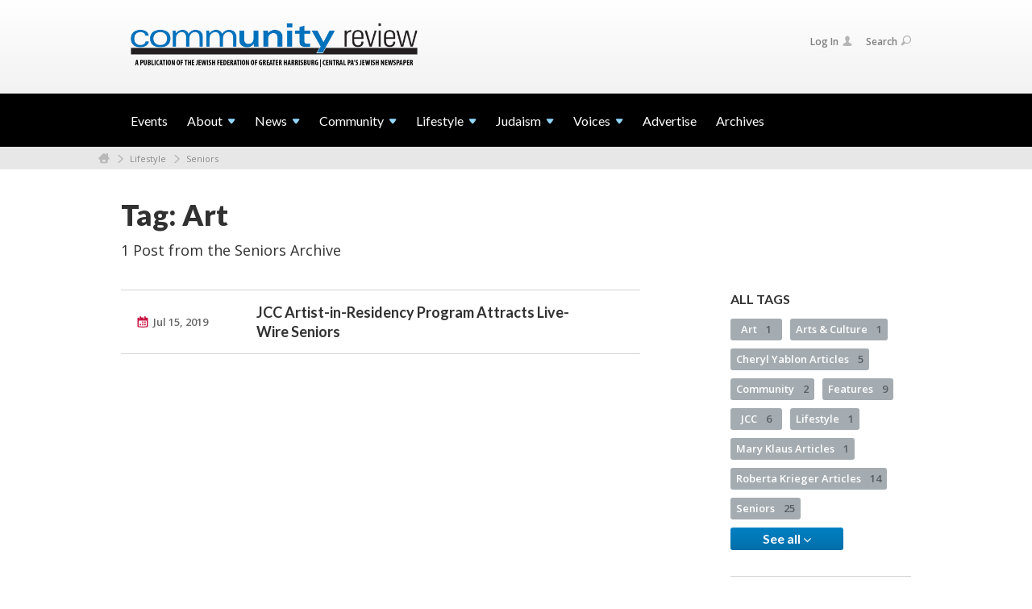

--- FILE ---
content_type: text/html; charset=UTF-8
request_url: https://www.communityreviewhbg.org/seniors/tag/77946
body_size: 4403
content:
<!DOCTYPE html>
<html lang="en-US" dir="ltr">
<head>
    
    <title>Tag: Art | Seniors
 | Community Review</title>

    <meta name="description" content="">
    <meta http-equiv="Content-type" content="text/html; charset=utf-8" />
    <meta name="viewport" content="width=device-width">
    <meta name="format-detection" content="telephone=no">
    <meta name="fedweb-master" content="true">

    

        
    
    
            
            
            <link rel="shortcut icon" href="https://cdn.fedweb.org/fed-63/favicon-1562779535.ico" />
    
    
    <link rel="stylesheet" href="https://cdn.fedweb.org/assets/built/theme_base.css?rel=25b4c24" />
    <link rel="stylesheet" type="text/css" href="https://www.communityreviewhbg.org/theme-stylesheet/site275_theme1?rel=25b4c24.69a107ee" />

            
        
        
                    <style media="screen" type="text/css">
                .main-nav{
background: rgb(0, 0, 0);
}
.main-nav .shell{
width: 100%;
background-color: black;
}

/* reduced padding on 2nd footer row */
.footer-row:last-child .footer-column-wrapper{
  padding-top: 30px;
  padding-bottom: 30px;
}
            </style>
            
    
    
    
    
    

    
    <script src="//maps.google.com/maps/api/js?key=AIzaSyAVI9EpnhUbtO45EWta7tQ235hxRxVrjN8"></script>

    <script type="text/javascript" src="https://cdn.fedweb.org/assets/built/theme_base.min.js?rel=25b4c24"></script>

    <script type="text/javascript" src="https://cdn.fedweb.org/assets/built/theme1.min.js?rel=25b4c24"></script>

            
        
        
            
            
            
    <!-- Render Embed Codes BEGIN -->
    <!-- Global site tag (gtag.js) - Google Analytics -->
<script async src="https://www.googletagmanager.com/gtag/js?id=UA-160881123-1"></script>
<script>
  window.dataLayer = window.dataLayer || [];
  function gtag(){dataLayer.push(arguments);}
  gtag('js', new Date());

  gtag('config', 'UA-160881123-1');
</script>



    <!-- Render Embed Codes END -->

    <!-- Page Custom CSS BEGIN -->
        <!-- Page Custom CSS END -->

    <!-- Code Component CSS BEGIN -->
            
        <!-- Code Component CSS BEGIN -->

    <!-- Code Component Javascript BEGIN -->
            
        <!-- Code Component Javascript END -->
</head>
<body data-site-type="federation" class=" section-stream section-stream-taglist section-id-3418
">

    
    
    
    <section class="page-wrapper ">
        <header class="
                page-header
            ">
            
                        <div class="sticky-header-container ">
                <div class="header-wrap">
                    <div class="shell">
                        <span class="mobile-top-wrapper">
                            <span class="mobile-top-wrapper-row">
                                <span class="mobile-top-wrapper-cell">
                                    <div id="logo" class=" ">
                                        <a href="https://www.communityreviewhbg.org">
                                                                                            <img src="https://cdn.fedweb.org/cache/fed-63/site-275-logo-1564152593.png"/>
                                                                                        
                                            <span class="notext">Community Review</span>
                                        </a>
                                    </div>
                                </span>
                                                                <span class="mobile-top-wrapper-cell">
                                    <a href="#" class="menu-btn">Menu</a>
                                </span>
                            </span>
                        </span>

                                                    <nav class="top-nav">
                                
                                <ul class="round-nav">
                                                                   </ul>

                                <ul class="user-nav">
                                    <li class="account-item">
                                                                                    <a href="https://www.communityreviewhbg.org/login">Log In<i class="ss-icon ico-user ss-user"></i></a>
                                                                            </li>
                                    <li>
                                        <a href="#" class="search-link">Search<i class="ss-icon ico-search ss-search"></i></a>
                                        <form action="https://www.communityreviewhbg.org/search" method="get" class="top-search">
	<input type="text" class="field" name="keywords" value="" placeholder="Search"/>
	<input type="submit" value="Search" class="submit-button">
</form>                                    </li>
                                </ul>

                                                            </nav>
                                            </div>
                </div>
                <div class="navs">
                    <nav class="top-nav-mobile">
                        <div class="shell">
                            <ul class="user-nav-mobile">

                                
                                
                                                                    <li class="logout-item"><a href="https://www.communityreviewhbg.org/login">Log In</a></li>
                                                            </ul>
                            
                                                        <ul class="social-nav-mobile">
                                                            </ul>
                        </div>
                    </nav>

                    
                    <nav class="
        main-nav
        align-left
        padding-x-default
        padding-y-default
        font-size-16
        ">
    <div class="shell">

        <ul><li><a href="https://communityreviewhbg.org/events-calendar">Events</a></li><li class="taphover"><a href="https://communityreviewhbg.org/about"> <span class="no-wrap">About<i class="ico-arrow"></i></span></a><div class="dd"><ul><li><a href="https://communityreviewhbg.org/about/subscribe">Subscribe</a></li><li><a href="https://communityreviewhbg.org/advertise">Advertise</a></li></ul></div></li><li class="taphover"><a href="https://communityreviewhbg.org/news"> <span class="no-wrap">News<i class="ico-arrow"></i></span></a><div class="dd"><ul><li><a href="https://jewishharrisburg.org/covid-19-info-and-updates">COVID-19</a></li><li><a href="https://communityreviewhbg.org/news/national-international">National/International</a></li><li><a href="https://communityreviewhbg.org/news/local">Local</a></li><li><a href="https://communityreviewhbg.org/israel">Israel</a></li></ul></div></li><li class="taphover"><a href="https://communityreviewhbg.org/community"> <span class="no-wrap">Community<i class="ico-arrow"></i></span></a><div class="dd"><ul><li class="taphover"><span class="nav-type-text-item">Nearby Regions</span><div class="dd"><ul><li><a href="https://communityreviewhbg.org/lebanon">Lebanon</a></li><li><a href="https://communityreviewhbg.org/harrisburg">Harrisburg</a></li><li><a href="https://communityreviewhbg.org/community/york">York</a></li></ul></div></li><li class="taphover"><span class="nav-type-text-item">Jewish Agencies</span><div class="dd"><ul><li><a href="https://communityreviewhbg.org/campus-of-the-jewish-home">Campus of the Jewish Home</a></li><li><a href="https://communityreviewhbg.org/the-silver-academy">The Silver Academy</a></li><li><a href="https://communityreviewhbg.org/jewish-family-service">Jewish Family Service</a></li><li><a href="https://communityreviewhbg.org/jewish-community-foundation">Jewish Community Foundation</a></li><li><a href="https://communityreviewhbg.org/jewish-federation-of-greater-harrisburg">Jewish Federation of Greater Harrisburg</a></li></ul></div></li><li><a href="https://communityreviewhbg.org/community/announcementsmazel-tovs">Announcements/Mazel Tovs</a></li><li><a href="https://communityreviewhbg.org/community/obituaries">Obituaries</a></li></ul></div></li><li class="taphover"><a href="https://communityreviewhbg.org/lifestyle"> <span class="no-wrap">Lifestyle<i class="ico-arrow"></i></span></a><div class="dd"><ul><li><a href="https://communityreviewhbg.org/lifestyle/arts-culture">Arts + Culture</a></li><li><a href="https://communityreviewhbg.org/lifestyle/sports">Sports</a></li><li><a href="https://communityreviewhbg.org/lifestyle/adults-families">Adults & Families</a></li><li><a href="https://communityreviewhbg.org/lifestyle/childrenandyouth">Children & Youth</a></li><li><a href="https://communityreviewhbg.org/seniors">Seniors</a></li></ul></div></li><li class="taphover"><a href="https://communityreviewhbg.org/judaism"> <span class="no-wrap">Judaism<i class="ico-arrow"></i></span></a><div class="dd"><ul><li><a href="https://communityreviewhbg.org/judaism/holidays">Holidays</a></li><li class="taphover"><a href="https://communityreviewhbg.org/judaism/synagogues"> <span class="no-wrap">Synagogues<i class="ico-arrow"></i></span></a><div class="dd"><ul><li><a href="https://communityreviewhbg.org/judaism/synagogues/temple-beth-shalom">Temple Beth Shalom</a></li><li><a href="https://communityreviewhbg.org/judaism/synagogues/temple-ohev-sholom">Temple Ohev Sholom</a></li><li><a href="https://communityreviewhbg.org/judaism/synagogues/kesher-israel-congregation">Kesher Israel Congregation</a></li><li><a href="https://communityreviewhbg.org/judaism/synagogues/chisuk-emuna-congregation">Chisuk Emuna Congregation</a></li><li><a href="https://communityreviewhbg.org/judaism/synagogues/beth-el-temple">Beth El Temple</a></li></ul></div></li></ul></div></li><li class="taphover"><a href="https://communityreviewhbg.org/voices"> <span class="no-wrap">Voices<i class="ico-arrow"></i></span></a><div class="dd"><ul><li><a href="https://communityreviewhbg.org/voices/communityvoices">Community Voices</a></li><li><a href="https://communityreviewhbg.org/voices/rabbis">Local Rabbis</a></li><li><a href="https://communityreviewhbg.org/voices/ceoletters">CEO Letters</a></li></ul></div></li><li><a href="https://communityreviewhbg.org/advertise">Advertise</a></li><li><a href="https://jewishharrisburg.org/resources/community-review/community-review-archives">Archives</a></li></ul>

        
    </div>
</nav>

                </div>
            </div>

                            <nav class="breadcrumbs">
                    <div class="shell">
                        <div class="row">
                            <ul>
                                <li><a href="https://www.communityreviewhbg.org" class="home-link">Home</a></li>

                                                                                                            <li>
                                                                                            <a href="https://communityreviewhbg.org/lifestyle">
                                                                                            Lifestyle
                                            </a>
                                        </li>
                                                                                                                                                <li>
                                                                                            <a href="https://communityreviewhbg.org/seniors">
                                                                                            Seniors
                                            </a>
                                        </li>
                                                                    
                            </ul>
                        </div>
                    </div>
                </nav>
            
                            
                                    </header>

                                
    
    <section class="page-main">
        <div class="shell">
            <section class="row">
                <section class="col-7 col-12-mobile">
                    <header class="page-title">
                        <h2>Tag: Art</h2>
                        <h3>1 Post from the Seniors Archive</h3>
                    </header>
                </section>
            </section>
        </div>
        <div class="shell">
            <section class="row">
                <section class="col-8">
                    <div class="news list">

                                                    <div class="entry">
                                <div class="row">
                                    <div class="col-2 col-8-mobile">
                                        <div class="meta">
                                            <p><a href="https://communityreviewhbg.org/seniors/jcc-artist-in-residency-program-attracts-live-wire-senior" class="date" title="Jul 15, 2019 2:27pm">
                                                Jul 15, 2019
                                            </a></p>
                                        </div>
                                    </div>
                                    <div class="col-5 col-8-mobile">
                                        <h3><a href="https://communityreviewhbg.org/seniors/jcc-artist-in-residency-program-attracts-live-wire-senior">JCC Artist-in-Residency Program Attracts Live-Wire Seniors</a></h3>
                                    </div>
                                </div>
                            </div>
                        
                    </div>

                    

                    

                </section>
                <aside class="col-3 offset-1 offset-1-mobile">

                    <div class="widget">
        <h4>All Tags</h4>
        <ul class="tags" id="list_tags">
                            <li >
                    <a href="/tag-clicked/32499/3418/77946">
                        Art
                        <span class="num">
                            1
                        </span>
                    </a>
                </li>
                            <li >
                    <a href="/tag-clicked/32499/3418/80198">
                        Arts &amp; Culture
                        <span class="num">
                            1
                        </span>
                    </a>
                </li>
                            <li >
                    <a href="/tag-clicked/32499/3418/81711">
                        Cheryl Yablon Articles
                        <span class="num">
                            5
                        </span>
                    </a>
                </li>
                            <li >
                    <a href="/tag-clicked/32499/3418/77947">
                        Community
                        <span class="num">
                            2
                        </span>
                    </a>
                </li>
                            <li >
                    <a href="/tag-clicked/32499/3418/77914">
                        Features
                        <span class="num">
                            9
                        </span>
                    </a>
                </li>
                            <li >
                    <a href="/tag-clicked/32499/3418/78100">
                        JCC
                        <span class="num">
                            6
                        </span>
                    </a>
                </li>
                            <li >
                    <a href="/tag-clicked/32499/3418/78079">
                        Lifestyle
                        <span class="num">
                            1
                        </span>
                    </a>
                </li>
                            <li >
                    <a href="/tag-clicked/32499/3418/78192">
                        Mary Klaus Articles
                        <span class="num">
                            1
                        </span>
                    </a>
                </li>
                            <li >
                    <a href="/tag-clicked/32499/3418/78110">
                        Roberta Krieger Articles
                        <span class="num">
                            14
                        </span>
                    </a>
                </li>
                            <li >
                    <a href="/tag-clicked/32499/3418/77745">
                        Seniors
                        <span class="num">
                            25
                        </span>
                    </a>
                </li>
            
        </ul>
        <div class="buttons">
            <button class="button small" id="link_more" aria-expanded="false">See all <i class="fa fa-angle-down" style="color: inherit" id="more"></i></button>
        </div>
    </div>


                    <div class="widget">
        <h4>ARCHIVES</h4>
        <ul class="archive">

                                                <li class="year">
                        <p class="title"><i class="ico-folder"></i>2022</p>
                        <ul class="months">

                                                            <li>
                                    <a href="https://www.communityreviewhbg.org/seniors/archive/2022/01">
                                        January
                                    </a>
                                </li>
                                                            <li>
                                    <a href="https://www.communityreviewhbg.org/seniors/archive/2022/02">
                                        February
                                    </a>
                                </li>
                                                            <li>
                                    <a href="https://www.communityreviewhbg.org/seniors/archive/2022/03">
                                        March
                                    </a>
                                </li>
                                                            <li>
                                    <a href="https://www.communityreviewhbg.org/seniors/archive/2022/05">
                                        May
                                    </a>
                                </li>
                                                            <li>
                                    <a href="https://www.communityreviewhbg.org/seniors/archive/2022/06">
                                        June
                                    </a>
                                </li>
                            
                        </ul>
                    </li>
                                                                <li class="year">
                        <p class="title"><i class="ico-folder"></i>2021</p>
                        <ul class="months">

                                                            <li>
                                    <a href="https://www.communityreviewhbg.org/seniors/archive/2021/01">
                                        January
                                    </a>
                                </li>
                                                            <li>
                                    <a href="https://www.communityreviewhbg.org/seniors/archive/2021/08">
                                        August
                                    </a>
                                </li>
                                                            <li>
                                    <a href="https://www.communityreviewhbg.org/seniors/archive/2021/12">
                                        December
                                    </a>
                                </li>
                            
                        </ul>
                    </li>
                                                                <li class="year">
                        <p class="title"><i class="ico-folder"></i>2020</p>
                        <ul class="months">

                                                            <li>
                                    <a href="https://www.communityreviewhbg.org/seniors/archive/2020/03">
                                        March
                                    </a>
                                </li>
                                                            <li>
                                    <a href="https://www.communityreviewhbg.org/seniors/archive/2020/10">
                                        October
                                    </a>
                                </li>
                                                            <li>
                                    <a href="https://www.communityreviewhbg.org/seniors/archive/2020/12">
                                        December
                                    </a>
                                </li>
                            
                        </ul>
                    </li>
                                                                <li class="year">
                        <p class="title"><i class="ico-folder"></i>2019</p>
                        <ul class="months">

                                                            <li>
                                    <a href="https://www.communityreviewhbg.org/seniors/archive/2019/06">
                                        June
                                    </a>
                                </li>
                                                            <li>
                                    <a href="https://www.communityreviewhbg.org/seniors/archive/2019/07">
                                        July
                                    </a>
                                </li>
                                                            <li>
                                    <a href="https://www.communityreviewhbg.org/seniors/archive/2019/08">
                                        August
                                    </a>
                                </li>
                                                            <li>
                                    <a href="https://www.communityreviewhbg.org/seniors/archive/2019/10">
                                        October
                                    </a>
                                </li>
                                                            <li>
                                    <a href="https://www.communityreviewhbg.org/seniors/archive/2019/11">
                                        November
                                    </a>
                                </li>
                            
                        </ul>
                    </li>
                            
        </ul>
    </div>

                    

                </aside>
            </section>
        </div>
        
    </section>

        
        <section class="hovering-side-bar unpositioned">
            <div class="items">
                                                </div>
        </section>

        <div class="footer-push"></div>
    </section>

    <footer class="page-footer">
        <div class="footer-wrapper">
            <div class="footer-row row row-has-footernavigation row-has-contactus "
                 >
                <div class="shell">
                    <section class="footer-section flex-container justify-space-between nowrap">
                                                            <section class="flex-item col-8 footer-column item-count-1">
                                    <div class="footer-column-wrapper">
                                                                                                                                                                                        <div id="component-518778" class="component-container component-class-footernavigation ">
                                                        <div class="footer-navigation">
    <div class="flex-container justify-space-between" data-cols="1">
        <div class="flex-item">
                                     <h4>                     <a href="https://communityreviewhbg.org/news">Top Stories</a>
                 </h4>                         </div>
        </div>
</div>
                                                    </div>
                                                                                                                                                                        </div>
                                </section>
                                                            <section class="flex-item col-4 footer-column item-count-1">
                                    <div class="footer-column-wrapper">
                                                                                                                                                                                        <div id="component-518779" class="component-container component-class-contactus ">
                                                        <div class="contact-us">
    <h4>CONTACT US</h4>
    <address>
        <p class="location">
            <i class="ss-icon ss-location"></i><br>
            
                            Community Review - Central PA&#039;s Jewish Newspaper<br />
            
                            3301 N. Front St. <br />
            
            
            Harrisburg, PA 17110
        </p>
        <p class="contact" style="margin-top: 12px;">
            <i class="ss-icon ss-phone"></i><br>

                            717-236-9555 <br />
            
            <a class="contact-email" href="/cdn-cgi/l/email-protection#ec9b898e9f859889ac86899b859f848a8988848e8bc2839e8b"><span class="__cf_email__" data-cfemail="52253730213b2637123837253b213a3437363a30357c3d2035">[email&#160;protected]</span></a>
        </p>
    </address>
</div>

                                                    </div>
                                                                                                                                                                        </div>
                                </section>
                                                </section> <!-- /.footer-section -->
                </div> <!-- /.shell -->
            </div> <!-- /.footer-row -->
                                <div class="footer-row row row-has-wysiwyg "
                 >
                <div class="shell">
                    <section class="footer-section flex-container justify-space-between nowrap">
                                                            <section class="flex-item col-12 footer-column item-count-1">
                                    <div class="footer-column-wrapper">
                                                                                                                                                                                        <div id="component-518780" class="component-container component-class-wysiwyg ">
                                                        <div class="editor-copy"><div class="custom-footer"><p>Community Review is published bi-weekly and online by the Jewish Federation of Greater Harrisburg. Subscription rate: $50/year.</p>

<p>The opinions expressed in the Community Review do not necessarily reflect the position of the Jewish Federation of Greater Harrisburg. <em>The Federation does not endorese any candidate or political party for any elected office. </em></p></div></div>
                                                    </div>
                                                                                                                                                                        </div>
                                </section>
                                                </section> <!-- /.footer-section -->
                </div> <!-- /.shell -->
            </div> <!-- /.footer-row -->
            

        </div> <!-- /.footer-wrapper -->
        <section class="copy">
            <div class="shell">
                <p class="left"><a href="#" class="logo">
                                            <img src="https://cdn.fedweb.org/assets/theme1/stylesheets/images/logo-footer.png" alt="" />
                                    </a> Copyright &copy; 2026 Community Review - Central PA&#039;s Jewish Newspaper. All Rights Reserved.</p>
                                    <p class="right">Powered by FEDWEB &reg; Central     <a href="https://www.communityreviewhbg.org/privacy-policy" class="privacy-policy">Privacy Policy</a>     <a href="https://www.communityreviewhbg.org/terms-of-use">Terms of Use</a></p>
                            </div>
        </section> <!-- /.copy -->
    </footer>

    
    
    
    
    
    
    
    
    <script data-cfasync="false" src="/cdn-cgi/scripts/5c5dd728/cloudflare-static/email-decode.min.js"></script><script type="text/javascript">
	window.base_asset_url = "https:\/\/cdn.fedweb.org\/";
</script>

    
        <script>
        var $linkMore = $('#link_more');

        $linkMore.click(function(){
            $('ul#list_tags').children().show();
            $linkMore.hide();
        });
    </script>

    
</body>
</html>
